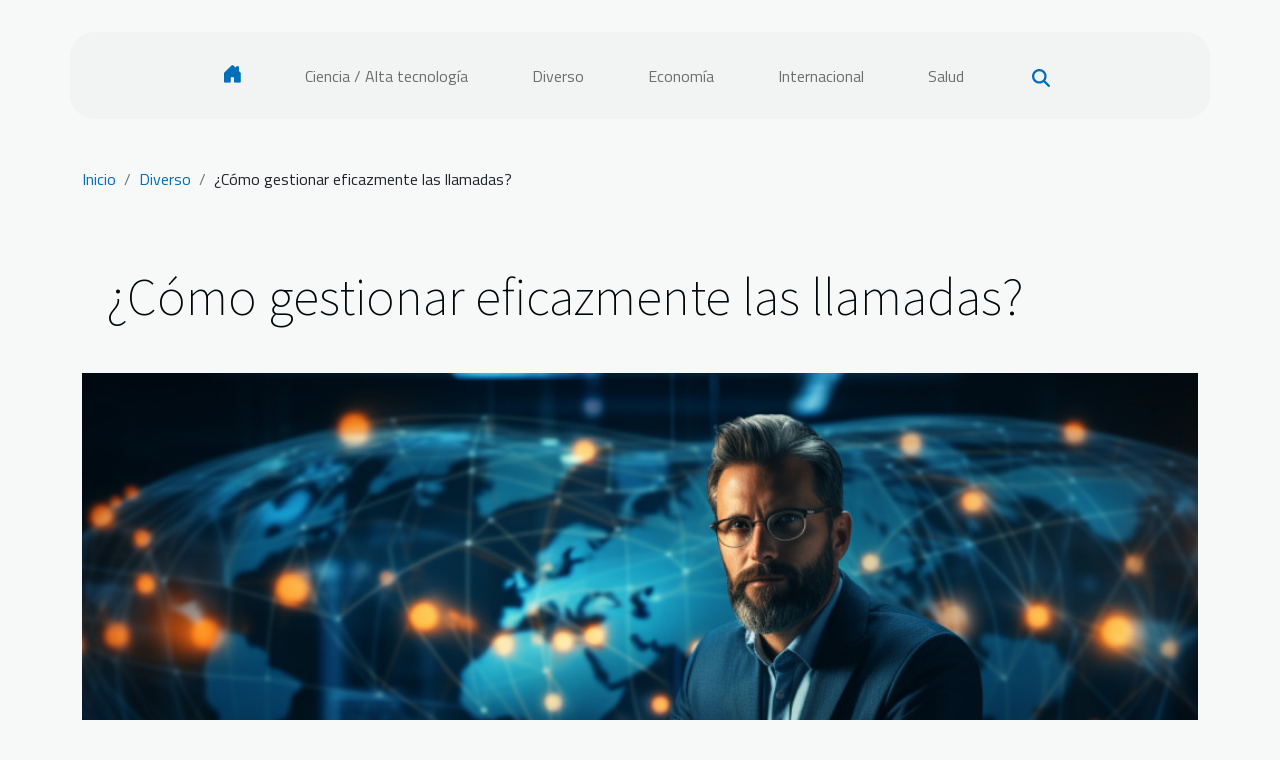

--- FILE ---
content_type: text/html; charset=UTF-8
request_url: https://www.condistintosacentos.com/como-gestionar-eficazmente-las-llamadas
body_size: 11053
content:
<!DOCTYPE html>
    <html lang="es">
<head>
    <meta charset="utf-8">
    <title>¿Cómo gestionar eficazmente las llamadas?  - www.condistintosacentos.com</title>
<meta name="description" content="">

<meta name="robots" content="follow,index" />
<link rel="icon" type="image/png" href="/favicon.png" />
    <meta name="viewport" content="width=device-width, initial-scale=1">
    <link rel="stylesheet" href="/css/style2.css">
</head>
<body>
    <header>
    <div class="container-fluid d-flex justify-content-center">
        <nav class="navbar container navbar-expand-xl m-0 pt-3 pb-3">
            <div class="container-fluid">
                <button class="navbar-toggler" type="button" data-bs-toggle="collapse" data-bs-target="#navbarSupportedContent" aria-controls="navbarSupportedContent" aria-expanded="false" aria-label="Toggle navigation">
                    <svg xmlns="http://www.w3.org/2000/svg" fill="currentColor" class="bi bi-list" viewBox="0 0 16 16">
                        <path fill-rule="evenodd" d="M2.5 12a.5.5 0 0 1 .5-.5h10a.5.5 0 0 1 0 1H3a.5.5 0 0 1-.5-.5m0-4a.5.5 0 0 1 .5-.5h10a.5.5 0 0 1 0 1H3a.5.5 0 0 1-.5-.5m0-4a.5.5 0 0 1 .5-.5h10a.5.5 0 0 1 0 1H3a.5.5 0 0 1-.5-.5"></path>
                    </svg>
                </button>
                <div class="collapse navbar-collapse" id="navbarSupportedContent">
                    <ul class="navbar-nav">
                                    <li class="nav-item"><a href="/" class="nav-link"><i></i></a></li>
                                                    <li class="nav-item">
    <a href="/ciencia-alta-tecnologia" class="nav-link">Ciencia / Alta tecnología</a>
    </li>
                                    <li class="nav-item">
    <a href="/diverso" class="nav-link">Diverso</a>
    </li>
                                    <li class="nav-item">
    <a href="/economia" class="nav-link">Economía</a>
    </li>
                                    <li class="nav-item">
    <a href="/internacional" class="nav-link">Internacional</a>
    </li>
                                    <li class="nav-item">
    <a href="/salud" class="nav-link">Salud</a>
    </li>
                            </ul>
                    <form class="d-flex" role="search" method="get" action="/search">
    <input type="search" class="form-control"  name="q" placeholder="Buscar" aria-label="Buscar"  pattern=".*\S.*" required>
    <button type="submit" class="btn">
        <svg xmlns="http://www.w3.org/2000/svg" width="18px" height="18px" fill="currentColor" viewBox="0 0 512 512">
                    <path d="M416 208c0 45.9-14.9 88.3-40 122.7L502.6 457.4c12.5 12.5 12.5 32.8 0 45.3s-32.8 12.5-45.3 0L330.7 376c-34.4 25.2-76.8 40-122.7 40C93.1 416 0 322.9 0 208S93.1 0 208 0S416 93.1 416 208zM208 352a144 144 0 1 0 0-288 144 144 0 1 0 0 288z"/>
                </svg>
    </button>
</form>
                </div>
            </div>
        </nav>
    </div>
</header>
<div class="container">
        <nav aria-label="breadcrumb"
             >
            <ol class="breadcrumb">
                <li class="breadcrumb-item"><a href="/">Inicio</a></li>
                                    <li class="breadcrumb-item  active ">
                        <a href="/diverso" title="Diverso">Diverso</a>                    </li>
                                <li class="breadcrumb-item">
                    ¿Cómo gestionar eficazmente las llamadas?                </li>
            </ol>
        </nav>
    </div>
<div class="container-fluid">
    <main class="container sidebar-left mt-2">
        <div class="row">
            <div>
                                    <h1>
                        ¿Cómo gestionar eficazmente las llamadas?                    </h1>
                
                    <img class="img-fluid" src="/images/como-gestionar-eficazmente-las-llamadas.jpeg" alt="¿Cómo gestionar eficazmente las llamadas?">
            </div>

            <aside class="col-lg-3 order-2 order-lg-1 col-12 aside-left">
            <!--     -->

                <div class="list-img-none">
                    <h2>En la misma categoría</h2>                            <section>
                    <figure><a href="/proteger-sus-relojes-cuales-son-las-mejores-cajas-para-relojes-que-puede-elegir" title="Proteger sus relojes : ¿cuáles son las mejores cajas para relojes que puede elegir?"><img class="img-fluid" src="/images/proteger-sus-relojes-cuales-son-las-mejores-cajas-para-relojes-que-puede-elegir.jpg" alt="Proteger sus relojes : ¿cuáles son las mejores cajas para relojes que puede elegir?"></a></figure><figcaption>Proteger sus relojes : ¿cuáles son las mejores cajas para relojes que puede elegir?</figcaption>                    <div>
                                                <h3><a href="/proteger-sus-relojes-cuales-son-las-mejores-cajas-para-relojes-que-puede-elegir" title="Proteger sus relojes : ¿cuáles son las mejores cajas para relojes que puede elegir?">Proteger sus relojes : ¿cuáles son las mejores cajas para relojes que puede elegir?</a></h3>                    </div>
                </section>
                            <section>
                    <figure><a href="/como-elegir-la-mejor-tienda-online-para-comprar-cbd-en-espana" title="¿Cómo elegir la mejor tienda online para comprar CBD en España ?"><img class="img-fluid" src="/images/como-elegir-la-mejor-tienda-online-para-comprar-cbd-en-espana.jpg" alt="¿Cómo elegir la mejor tienda online para comprar CBD en España ?"></a></figure><figcaption>¿Cómo elegir la mejor tienda online para comprar CBD en España ?</figcaption>                    <div>
                                                <h3><a href="/como-elegir-la-mejor-tienda-online-para-comprar-cbd-en-espana" title="¿Cómo elegir la mejor tienda online para comprar CBD en España ?">¿Cómo elegir la mejor tienda online para comprar CBD en España ?</a></h3>                    </div>
                </section>
                            <section>
                    <figure><a href="/tres-elementos-clave-para-reconocer-un-buen-cuadro-de-artista" title="Tres elementos clave para reconocer un buen cuadro de artista"><img class="img-fluid" src="/images/tres-elementos-clave-para-reconocer-un-buen-cuadro-de-artista.jpeg" alt="Tres elementos clave para reconocer un buen cuadro de artista"></a></figure><figcaption>Tres elementos clave para reconocer un buen cuadro de artista</figcaption>                    <div>
                                                <h3><a href="/tres-elementos-clave-para-reconocer-un-buen-cuadro-de-artista" title="Tres elementos clave para reconocer un buen cuadro de artista">Tres elementos clave para reconocer un buen cuadro de artista</a></h3>                    </div>
                </section>
                            <section>
                    <figure><a href="/que-sabe-sobre-el-micelio-de-los-hongos" title="¿Qué sabe sobre el micelio de los hongos?"><img class="img-fluid" src="/images/que-sabe-sobre-el-micelio-de-los-hongos.jpeg" alt="¿Qué sabe sobre el micelio de los hongos?"></a></figure><figcaption>¿Qué sabe sobre el micelio de los hongos?</figcaption>                    <div>
                                                <h3><a href="/que-sabe-sobre-el-micelio-de-los-hongos" title="¿Qué sabe sobre el micelio de los hongos?">¿Qué sabe sobre el micelio de los hongos?</a></h3>                    </div>
                </section>
                            <section>
                    <figure><a href="/cv-en-linea-3-pasos-para-elegir-la-plantilla-que-prefiera" title="CV en línea: 3 pasos para elegir la plantilla que prefiera"><img class="img-fluid" src="/images/cv-en-linea-3-pasos-para-elegir-la-plantilla-que-prefiera.jpeg" alt="CV en línea: 3 pasos para elegir la plantilla que prefiera"></a></figure><figcaption>CV en línea: 3 pasos para elegir la plantilla que prefiera</figcaption>                    <div>
                                                <h3><a href="/cv-en-linea-3-pasos-para-elegir-la-plantilla-que-prefiera" title="CV en línea: 3 pasos para elegir la plantilla que prefiera">CV en línea: 3 pasos para elegir la plantilla que prefiera</a></h3>                    </div>
                </section>
                                    </div>
            </aside>

            <div class="col-lg-9 order-1 order-lg-2 col-12 main">
                <article><div><p>Consiga un resultado satisfactorio para usted y sus clientes. Consiga un alto nivel de gestión del servicio de atención al cliente y campañas de llamadas más eficaces adoptando una potente herramienta para gestionar sus llamadas salientes y entrantes. En este artículo, tendrá algunos tipos de software que se le recomiendan para hacer un trabajo satisfactorio en sus servicios.</p>
<h2 id="anchor_0">El mejor software que podrías utilizar para gestionar tus llamadas</h2>
<p>Puede administrar sus llamadas entrantes y salientes de forma mucho más eficiente utilizando el software de centro de llamadas. Este sistema de tratamiento de la información le ofrece la flor de las flores de la tecnología. Es muy rico en funciones y le permite gestionar sus llamadas entrantes y salientes de manera eficiente, a la vez que ofrece a sus agentes un control flexible. Por su calidad y eficacia, recomendamos <a href="https://www.vocalcom.com/es/software-call-center/">software call center</a>. Para la respuesta vocal interactiva, no se requiere ninguna habilidad. Ofrezca a sus clientes la posibilidad de un servicio de voz gratuito con la solución de respuesta de voz interactiva geográfica e intuitiva. También le permite identificar fácilmente a sus clientes prioritarios para proporcionarles una experiencia de calidad redirigiéndolos a su grupo de dinero dedicado para reducir su tiempo de espera.</p>
<h2 id="anchor_1">Las ventajas del software para centros de llamadas.</h2>
<p>Como ventaja, este sistema de gestión de la información le ofrece la posibilidad de gestionar fácilmente a sus clientes en una plataforma única y unificada. Le permite reaccionar en tiempo real y mejorar la satisfacción de sus clientes con gran rapidez. Este software mejora la productividad de sus agentes y refuerza su compromiso con su agencia. La configuración más cómoda de las llamadas con este software permite a sus agentes hacer mejor el trabajo por el que se les paga. Esto permite a su empresa ganar mucho dinero. Usted está satisfecho, sus empleados están bien pagados y sus clientes están contentos con sus servicios.</p><div>
                    <fieldset><time datetime="2022-12-05 08:24:02">Lunes, 5 de diciembre de 2022 8:24</time>                        <ul>
                    <li><a href="https://twitter.com/share?url=https://www.condistintosacentos.com/como-gestionar-eficazmente-las-llamadas&amp;text=¿Cómo gestionar eficazmente las llamadas?" rel="nofollow" target="_blank"><i class="social-twitter"></i></a></li>
                    <li><a href="https://reddit.com/submit?url=https://www.condistintosacentos.com/como-gestionar-eficazmente-las-llamadas&amp;title=¿Cómo gestionar eficazmente las llamadas?" rel="nofollow" target="_blank"><i class="social-reddit"></i></a></li>
                    <li><a href="https://www.linkedin.com/shareArticle?url=https://www.condistintosacentos.com/como-gestionar-eficazmente-las-llamadas&amp;title=¿Cómo gestionar eficazmente las llamadas?" rel="nofollow" target="_blank"><i class="social-linkedin"></i></a></li>
                    <li><a href="https://api.whatsapp.com/send?text=¿Cómo gestionar eficazmente las llamadas?&amp;https://www.condistintosacentos.com/como-gestionar-eficazmente-las-llamadas" rel="nofollow" target="_blank"><i class="social-whatsapp"></i></a></li>
                    <li><a href="https://www.facebook.com/sharer.php?u=https://www.condistintosacentos.com/como-gestionar-eficazmente-las-llamadas" rel="nofollow" target="_blank"><i class="social-facebook"></i></a></li>
                    <li><a href="https://t.me/share/url?url=https://www.condistintosacentos.com/como-gestionar-eficazmente-las-llamadas&amp;text=¿Cómo gestionar eficazmente las llamadas?" rel="nofollow" target="_blank"><i class="social-telegram"></i></a></li>
            </ul></fieldset></article>            </div>
        </div>
        <div class="container pages-list-default">
        <h2>Similar</h2>                    <section>
                <div class="row">
                    <div class="col-sm-3">
                        <a href="/proteger-sus-relojes-cuales-son-las-mejores-cajas-para-relojes-que-puede-elegir" title="Proteger sus relojes : ¿cuáles son las mejores cajas para relojes que puede elegir?"><img class="float-start img-fluid" src="/images/proteger-sus-relojes-cuales-son-las-mejores-cajas-para-relojes-que-puede-elegir.jpg" alt="Proteger sus relojes : ¿cuáles son las mejores cajas para relojes que puede elegir?"></a>                    </div>
                    <div class="col-sm-9 "> 
                        <h3><a href="/proteger-sus-relojes-cuales-son-las-mejores-cajas-para-relojes-que-puede-elegir" title="Proteger sus relojes : ¿cuáles son las mejores cajas para relojes que puede elegir?">Proteger sus relojes : ¿cuáles son las mejores cajas para relojes que puede elegir?</a></h3>                        <time datetime="2023-11-10 11:26:01">Viernes, 10 de noviembre de 2023 11:26</time>                        <div>La pasión por los relojes es sinónimo de precisión, ingeniería y elegancia. Cada reloj cuenta una historia, encarna el arte de la relojería y merece una protección acorde con su valor, y ahí es donde entran en juego las cajas para relojes. Son tan útiles para un coleccionista apasionado como para alguien que posee unos pocos relojes. Este artículo presenta algunas opciones de cajas para relojes que ofrecen tanto estilo como protección para sus preciadas joyas.Caja de reloj de piel, una caja elegante y atemporalUna caja de cuero para relojes es una opción elegante y atemporal para presentar y proteger sus preciados relojes. Disponible en una amplia gama de diseños, su carácter refinado y lujoso la convierte en un accesorio de elección para los amantes de los relojes, visite este enlace...<!--    <time datetime="2023-11-10 11:26:01">Viernes, 10 de noviembre de 2023 11:26</time> --></div>                                            </div>
                </div>

            </section>
                    <section>
                <div class="row">
                    <div class="col-sm-3">
                        <a href="/como-elegir-la-mejor-tienda-online-para-comprar-cbd-en-espana" title="¿Cómo elegir la mejor tienda online para comprar CBD en España ?"><img class="float-start img-fluid" src="/images/como-elegir-la-mejor-tienda-online-para-comprar-cbd-en-espana.jpg" alt="¿Cómo elegir la mejor tienda online para comprar CBD en España ?"></a>                    </div>
                    <div class="col-sm-9 "> 
                        <h3><a href="/como-elegir-la-mejor-tienda-online-para-comprar-cbd-en-espana" title="¿Cómo elegir la mejor tienda online para comprar CBD en España ?">¿Cómo elegir la mejor tienda online para comprar CBD en España ?</a></h3>                        <time datetime="2023-07-12 05:26:01">Miércoles, 12 de julio de 2023 5:26</time>                        <div>Comprar productos de CBD en España es cada vez más popular, pero encontrar la mejor tienda online que se adapte a tus necesidades puede ser complicado. Con tantas opciones disponibles, saber elegir la mejor tienda online es clave para garantizar la calidad, seguridad y satisfacción de tus compras de CBD. Este artículo te proporciona consejos y criterios a tener en cuenta a la hora de buscar la mejor tienda online para comprar CBD en España.
La reputación y la fiabilidad de la tienda online
A la hora de buscar la mejor tienda online para comprar CBD en España, la reputación y la fiabilidad de la tienda son factores clave a tener en cuenta. Echa un vistazo a este sitio web para obtener más información. Por supuesto, debe optar por tiendas en línea de buena reputación que sean conocidas por...<!--    <time datetime="2023-07-12 05:26:01">Miércoles, 12 de julio de 2023 5:26</time> --></div>                                            </div>
                </div>

            </section>
                    <section>
                <div class="row">
                    <div class="col-sm-3">
                        <a href="/tres-elementos-clave-para-reconocer-un-buen-cuadro-de-artista" title="Tres elementos clave para reconocer un buen cuadro de artista"><img class="float-start img-fluid" src="/images/tres-elementos-clave-para-reconocer-un-buen-cuadro-de-artista.jpeg" alt="Tres elementos clave para reconocer un buen cuadro de artista"></a>                    </div>
                    <div class="col-sm-9 "> 
                        <h3><a href="/tres-elementos-clave-para-reconocer-un-buen-cuadro-de-artista" title="Tres elementos clave para reconocer un buen cuadro de artista">Tres elementos clave para reconocer un buen cuadro de artista</a></h3>                        <time datetime="2023-07-08 01:48:02">Sábado, 8 de julio de 2023 1:48</time>                        <div>El arte siempre ha sido un medio de expresión fascinante, capaz de cautivar a los espectadores y transportarlos a otro mundo. Entre las diferentes formas de arte, la pintura ocupa un lugar especial, ofreciendo una multitud de estilos, técnicas y emociones. Cuando observamos un cuadro, cómo podemos reconocer si se trata de una obra de arte excepcional o simplemente de un simple boceto? Este artículo explorará tres elementos clave que permiten reconocer un buen cuadro de artista. Al examinar el dominio técnico, la creatividad y la emoción transmitida por la obra, podremos apreciar y comprender mejor el arte en todo su esplendor.
El dominio técnico
El dominio técnico es un aspecto fundamental para reconocer un buen cuadro de artista. Un artista consumado demuestra un conocimiento profundo...<!--    <time datetime="2023-07-08 01:48:02">Sábado, 8 de julio de 2023 1:48</time> --></div>                                            </div>
                </div>

            </section>
                    <section>
                <div class="row">
                    <div class="col-sm-3">
                        <a href="/que-sabe-sobre-el-micelio-de-los-hongos" title="¿Qué sabe sobre el micelio de los hongos?"><img class="float-start img-fluid" src="/images/que-sabe-sobre-el-micelio-de-los-hongos.jpeg" alt="¿Qué sabe sobre el micelio de los hongos?"></a>                    </div>
                    <div class="col-sm-9 "> 
                        <h3><a href="/que-sabe-sobre-el-micelio-de-los-hongos" title="¿Qué sabe sobre el micelio de los hongos?">¿Qué sabe sobre el micelio de los hongos?</a></h3>                        <time datetime="2023-04-08 18:52:02">Sábado, 8 de abril de 2023 18:52</time>                        <div>El micelio es la parte oculta y a menudo olvidada de los hongos, y sin embargo esta compleja estructura es crucial para su crecimiento y reproducción. Más allá de su función biológica, el micelio de los hongos ofrece muchas oportunidades en diversos campos. Entre ellos, la agricultura, la medicina, la biotecnología, el arte y el diseño. Conozca aquí los distintos aspectos de esta fascinante estructura, desde su composición y su papel en la naturaleza hasta sus aplicaciones innovadoras y sostenibles en diferentes sectores.
¿Qué es el micelio de los hongos?
El micelio de los hongos es la parte vegetativa de estos organismos. Está formado por finos filamentos llamados hifas que se ramifican y extienden en el suelo o en un sustrato. Si mira aquí, descubrirá que el micelio es el responsable...<!--    <time datetime="2023-04-08 18:52:02">Sábado, 8 de abril de 2023 18:52</time> --></div>                                            </div>
                </div>

            </section>
                    <section>
                <div class="row">
                    <div class="col-sm-3">
                        <a href="/cv-en-linea-3-pasos-para-elegir-la-plantilla-que-prefiera" title="CV en línea: 3 pasos para elegir la plantilla que prefiera"><img class="float-start img-fluid" src="/images/cv-en-linea-3-pasos-para-elegir-la-plantilla-que-prefiera.jpeg" alt="CV en línea: 3 pasos para elegir la plantilla que prefiera"></a>                    </div>
                    <div class="col-sm-9 "> 
                        <h3><a href="/cv-en-linea-3-pasos-para-elegir-la-plantilla-que-prefiera" title="CV en línea: 3 pasos para elegir la plantilla que prefiera">CV en línea: 3 pasos para elegir la plantilla que prefiera</a></h3>                        <time datetime="2022-12-26 09:46:02">Lunes, 26 de diciembre de 2022 9:46</time>                        <div>Siguiendo en la búsqueda de mejorar el mundo y la comunidad de internet, hoy tienes el CV online. Estará de acuerdo en que todo el mundo está obligado a tener un CV en la búsqueda de empleo. Pero lo que quizá no sepa es que la forma de su CV es el primer aspecto que habla de usted. Averigüe qué pasos debe dar para elegir bien su CV en línea.&nbsp;&nbsp;
Buscar plantillas de CV&nbsp;&nbsp;
Para preparar su CV, debe tener en cuenta el puesto de trabajo al que aspira. Para un trabajo administrativo, por ejemplo, su CV debe estar a la altura de la administración. Por lo tanto, inicie una búsqueda en línea sobre las diferentes plantillas de CV. A continuación, puede crear haz tu cv online. Ta con tu smartphone puedes iniciar la búsqueda online. No se necesitan necesariamente aparatos...<!--    <time datetime="2022-12-26 09:46:02">Lunes, 26 de diciembre de 2022 9:46</time> --></div>                                            </div>
                </div>

            </section>
                    <section>
                <div class="row">
                    <div class="col-sm-3">
                        <a href="/viajar-a-dubai-todo-lo-que-debe-saber" title="Viajar a Dubai: todo lo que debe saber"><img class="float-start img-fluid" src="/images/viajar-a-dubai-todo-lo-que-debe-saber.jpeg" alt="Viajar a Dubai: todo lo que debe saber"></a>                    </div>
                    <div class="col-sm-9 "> 
                        <h3><a href="/viajar-a-dubai-todo-lo-que-debe-saber" title="Viajar a Dubai: todo lo que debe saber">Viajar a Dubai: todo lo que debe saber</a></h3>                        <time datetime="2022-12-07 18:28:02">Miércoles, 7 de diciembre de 2022 18:28</time>                        <div>Dubai es una de las ciudades más visitadas del mundo, que reúne a inversores, hombres de negocios y turistas de todo el mundo. En Dubai se registran 7,12 millones de visitantes internacionales, lo que la convierte en un lugar perfecto para sus vacaciones o viaje de negocios. El siguiente artículo le mostrará lo que necesita saber para viajar a Dubai.
Información sobre Dubai
Situada en el Golfo Pérsico, Dubai es una ciudad y emirato de los Emiratos Árabes Unidos. Es la capital del Emirato de Dubai y tiene una población de más de tres millones de habitantes. El idioma oficial es el árabe y la moneda utilizada es el euro. Si desea más información, póngase en contacto con nosotros. Aquí tiene un puesto de información. Dubai es uno de los destinos turísticos más populares del mundo, con sus...<!--    <time datetime="2022-12-07 18:28:02">Miércoles, 7 de diciembre de 2022 18:28</time> --></div>                                            </div>
                </div>

            </section>
                    <section>
                <div class="row">
                    <div class="col-sm-3">
                        <a href="/como-jugar-a-la-ruleta-gratis-online" title="Cómo jugar a la ruleta gratis online"><img class="float-start img-fluid" src="/images/como-jugar-a-la-ruleta-gratis-online.jpeg" alt="Cómo jugar a la ruleta gratis online"></a>                    </div>
                    <div class="col-sm-9 "> 
                        <h3><a href="/como-jugar-a-la-ruleta-gratis-online" title="Cómo jugar a la ruleta gratis online">Cómo jugar a la ruleta gratis online</a></h3>                        <time datetime="2022-09-02 10:16:39">Viernes, 2 de septiembre de 2022 10:16</time>                        <div>La ruleta es un juego de casino que existe desde hace tres siglos. Hoy en día, está disponible en varias formas y diferentes juegos en línea. El juego de la ruleta se basa en el azar. Así, el jugador puede ganar o no. Esto significa que hay estrategias para ganar a menudo en la ruleta online. En este caso, ¿cómo jugar bien a la ruleta online?
Cómo triunfar en el juego de la ruleta online
En primer lugar, hay que decir que jugar en línea es complicado. Al tratarse de una actividad digital, es el sistema el que detiene la pelota. Además, el juego virtual es el mismo que el físico. Para saber más, haga clic aquí para saber cómo jugar ruleta online. El juego en línea es más relajado. No tienes que anotar nada, porque el sistema lo hace por ti. Por lo tanto, sólo tienes que conectarte desde...<!--    <time datetime="2022-09-02 10:16:39">Viernes, 2 de septiembre de 2022 10:16</time> --></div>                                            </div>
                </div>

            </section>
                    <section>
                <div class="row">
                    <div class="col-sm-3">
                        <a href="/quien-puede-llevar-un-poncho" title="¿Quién puede llevar un poncho?"><img class="float-start img-fluid" src="/images/quien-puede-llevar-un-poncho.jpg" alt="¿Quién puede llevar un poncho?"></a>                    </div>
                    <div class="col-sm-9 "> 
                        <h3><a href="/quien-puede-llevar-un-poncho" title="¿Quién puede llevar un poncho?">¿Quién puede llevar un poncho?</a></h3>                        <time datetime="2022-06-13 10:13:39">Lunes, 13 de junio de 2022 10:13</time>                        <div>El poncho es un accesorio disponible en todas partes que ayuda a dar algo de originalidad a tu look. Suele cambiar tu atuendo en algo extraordinario. El poncho lo lleva todo el mundo y de diferentes maneras. Si nunca has llevado un poncho y te preguntas qué categoría de personas lo llevan, en este artículo sabrás más.
Poncho de mujer
Hay varios tipos de ponchos para mujeres. Pueden ser accesorios complementarios para realzar tu atuendo, tu feminidad o llevarlos sólo sobre pantalones decentes. Para ver más, siga leyendo. Los ponchos están creados para satisfacerte y para que estés a la moda. Se combinan con pantalones, vaqueros (slim o acampanados) o vestiditos. En cuanto al calzado, puedes optar por botines o botas de tacón o planas. Lo importante es asegurarse de no exagerar el color o...<!--    <time datetime="2022-06-13 10:13:39">Lunes, 13 de junio de 2022 10:13</time> --></div>                                            </div>
                </div>

            </section>
                    <section>
                <div class="row">
                    <div class="col-sm-3">
                        <a href="/algunos-usos-de-una-tableta-grafica" title="Algunos usos de una tableta gráfica."><img class="float-start img-fluid" src="/images/algunos-usos-de-una-tableta-grafica.jpeg" alt="Algunos usos de una tableta gráfica."></a>                    </div>
                    <div class="col-sm-9 "> 
                        <h3><a href="/algunos-usos-de-una-tableta-grafica" title="Algunos usos de una tableta gráfica.">Algunos usos de una tableta gráfica.</a></h3>                        <time datetime="2022-02-25 00:09:32">Viernes, 25 de febrero de 2022 0:09</time>                        <div>Gracias a los avances tecnológicos, podemos disfrutar de varias maravillas que nos facilitan la vida en muchos ámbitos. Entre otras muchas, veamos la tableta gráfica. ¿Cuáles son sus usos? En este artículo se mencionan algunos de ellos para ilustrarle.
El uso de una tableta gráfica para dibujar.
Una tableta gráfica es una herramienta electrónica que cuenta con un lápiz como el de la pluma y un software que permite dibujar con precisión en un ordenador. Puede ir a este sitio para obtener una explicación directamente de la fuente. En realidad, la tableta gráfica es un objeto electrónico destinado a diseñadores, grafistas, diseñadores gráficos e ilustradores. Porque está especialmente diseñado para dibujar. Se trata, pues, de una herramienta que ayuda a sus usuarios a realizar sus dibujos...<!--    <time datetime="2022-02-25 00:09:32">Viernes, 25 de febrero de 2022 0:09</time> --></div>                                            </div>
                </div>

            </section>
                    <section>
                <div class="row">
                    <div class="col-sm-3">
                        <a href="/estas-son-las-ventajas-de-hacer-cursos-de-frances-online" title="Estas son las ventajas de hacer cursos de francés online"><img class="float-start img-fluid" src="/images/estas-son-las-ventajas-de-hacer-cursos-de-frances-online.jpeg" alt="Estas son las ventajas de hacer cursos de francés online"></a>                    </div>
                    <div class="col-sm-9 "> 
                        <h3><a href="/estas-son-las-ventajas-de-hacer-cursos-de-frances-online" title="Estas son las ventajas de hacer cursos de francés online">Estas son las ventajas de hacer cursos de francés online</a></h3>                        <time datetime="2021-11-27 17:27:14">Sábado, 27 de noviembre de 2021 17:27</time>                        <div>&nbsp;¿Tiene dudas sobre si hacer sus cursos de francés en línea para preparar el DELF, el DALF o el TCF? Sí, es normal, porque a veces cualquier cosa nueva puede causar pánico. Es difícil imaginar que los cursos de francés, que antes se impartían en clases tradicionales o presenciales, puedan ahora impartirse en línea. Sin embargo, preparar el examen de francés por Internet tiene varias ventajas. Descúbralos en las siguientes líneas.
Cursos de francés online: aprende francés donde quieras y cuando quieras
Gracias a esta nueva forma de aprender los cursos a distancia, ya no es necesario recorrer kilómetros hasta una escuela. Puedes recibir tus cursos desde tu casa y donde quieras. Así se ahorra el dinero que de otro modo se gastaría en gastos de viaje. Todo lo que necesitas para ser...<!--    <time datetime="2021-11-27 17:27:14">Sábado, 27 de noviembre de 2021 17:27</time> --></div>                                            </div>
                </div>

            </section>
                    <section>
                <div class="row">
                    <div class="col-sm-3">
                        <a href="/como-encontrar-un-sitio-de-citas-para-transexuales" title="¿Cómo encontrar un sitio de citas para transexuales?"><img class="float-start img-fluid" src="/images/como-encontrar-un-sitio-de-citas-para-transexuales.jpg" alt="¿Cómo encontrar un sitio de citas para transexuales?"></a>                    </div>
                    <div class="col-sm-9 "> 
                        <h3><a href="/como-encontrar-un-sitio-de-citas-para-transexuales" title="¿Cómo encontrar un sitio de citas para transexuales?">¿Cómo encontrar un sitio de citas para transexuales?</a></h3>                        <time datetime="2021-09-09 20:39:58">Jueves, 9 de septiembre de 2021 20:39</time>                        <div>Dada la variedad de sitios de citas para transexuales hoy en día, la elección se hace más difícil. Por lo tanto, para encontrar el sitio de citas adecuado para usted, deben cumplirse ciertos criterios. Lea este artículo para saber más.
Poner información fiable en tu perfil
El criterio más importante para encontrar tu sitio de citas transexuales es poner información real en él. Página de inicio sobre este tema para  ir a este sitio de esta plataforma. En realidad, un buen sitio de citas se distingue por su respeto a la privacidad y a la información que contiene. Dicho esto, no esperes encontrar un buen sitio de citas para transexuales si fomentas la información falsa. De hecho, se sentirá decepcionado muy rápidamente. Por lo tanto, se recomienda que participe activamente en la búsqueda...<!--    <time datetime="2021-09-09 20:39:58">Jueves, 9 de septiembre de 2021 20:39</time> --></div>                                            </div>
                </div>

            </section>
                    <section>
                <div class="row">
                    <div class="col-sm-3">
                        <a href="/como-conocer-a-alguien-enamorado" title="¿Cómo conocer a alguien enamorado?"><img class="float-start img-fluid" src="/images/como-conocer-a-alguien-enamorado.jpg" alt="¿Cómo conocer a alguien enamorado?"></a>                    </div>
                    <div class="col-sm-9 "> 
                        <h3><a href="/como-conocer-a-alguien-enamorado" title="¿Cómo conocer a alguien enamorado?">¿Cómo conocer a alguien enamorado?</a></h3>                        <time datetime="2021-09-09 20:30:52">Jueves, 9 de septiembre de 2021 20:30</time>                        <div>Hoy en día, los solteros disponen de varios medios para encontrar el amor. Aquí tienes algunos consejos para asegurarte de que tienes una gran cita.
Confiar en los sitios de citas
Los sitios de citas en Internet son una buena forma de conocer gente nueva. Tanto si buscas conocer a una persona trans como a otro tipo de persona, en la web de esta Página de inicio encontrarás los consejos que necesitas para hacerlo. De hecho, cada día, miles de solteros se registran en sitios de citas con el mismo objetivo, el de encontrar el amor. Por lo tanto, si quieres tener una relación seria, debes recurrir a sitios de citas serios. Hay una gran variedad de ellos. Lo principal es encontrar el sitio que te ofrezca personas más compatibles.
Además, debes saber que el registro en los sitios de citas es...<!--    <time datetime="2021-09-09 20:30:52">Jueves, 9 de septiembre de 2021 20:30</time> --></div>                                            </div>
                </div>

            </section>
                    <section>
                <div class="row">
                    <div class="col-sm-3">
                        <a href="/por-que-construir-una-casa-de-madera" title="¿Por qué construir una casa de madera?"><img class="float-start img-fluid" src="/images/por-que-construir-una-casa-de-madera.jpg" alt="¿Por qué construir una casa de madera?"></a>                    </div>
                    <div class="col-sm-9 "> 
                        <h3><a href="/por-que-construir-una-casa-de-madera" title="¿Por qué construir una casa de madera?">¿Por qué construir una casa de madera?</a></h3>                        <time datetime="2021-08-27 14:18:40">Viernes, 27 de agosto de 2021 14:18</time>                        <div>Todo el mundo necesita un lugar para vivir. Es una de las necesidades básicas que tiene toda persona para vivir. Por lo tanto, uno debe pensar en construir una casa que se adapte a sus expectativas para sentirse cómodo. Una de las opciones es construir una casa de madera. Pero, ¿por qué construir ese tipo de casa? Descubra por qué.
Construcción más económica
Uno de los grandes deseos de un hombre que quiere construir su casa es una construcción económica. En otras palabras, para construir con un presupuesto reducido. Esto es normal y por eso se puede construir una casa de madera. Una casa de madera no requiere muchos gastos ni molestias en su construcción.
De hecho, lo importante que necesita es un constructor ideal. El constructor puede ayudarle a encontrar la madera necesaria y los...<!--    <time datetime="2021-08-27 14:18:40">Viernes, 27 de agosto de 2021 14:18</time> --></div>                                            </div>
                </div>

            </section>
                    <section>
                <div class="row">
                    <div class="col-sm-3">
                        <a href="/como-ahorrar-bien" title="¿Cómo ahorrar bien?"><img class="float-start img-fluid" src="/images/como-ahorrar-bien.jpeg" alt="¿Cómo ahorrar bien?"></a>                    </div>
                    <div class="col-sm-9 "> 
                        <h3><a href="/como-ahorrar-bien" title="¿Cómo ahorrar bien?">¿Cómo ahorrar bien?</a></h3>                        <time datetime="2021-08-27 14:13:51">Viernes, 27 de agosto de 2021 14:13</time>                        <div>En algunas situaciones, las personas necesitan disponer de medios económicos suficientes. Esto es a veces difícil de encontrar cuando no se tiene un salario constante. Por eso hay que pensar en ahorrar para gestionar mejor la capacidad financiera. Pero mucha gente se pregunta cómo hacerlo. Le mostraremos formas de ahorrar bien su dinero.

Destinar una parte de los ingresos mensuales al ahorro
Ahorro es un concepto que es sinónimo de ahorro. En otras palabras, para ahorrar dinero, primero hay que conocer el concepto de ahorro. No es necesario tener una gran cantidad de dinero o un gran ingreso mensual para ahorrar. Si quieres ahorrar dinero, el mejor truco es detraer una parte de tus ingresos o salario.
A muchas personas les resulta muy difícil ahorrar porque les obliga a privarse de...<!--    <time datetime="2021-08-27 14:13:51">Viernes, 27 de agosto de 2021 14:13</time> --></div>                                            </div>
                </div>

            </section>
                    <section>
                <div class="row">
                    <div class="col-sm-3">
                        <a href="/que-es-una-pantalla-de-alta-tecnologia" title="¿Qué es una pantalla de alta tecnología?"><img class="float-start img-fluid" src="/images/que-es-una-pantalla-de-alta-tecnologia.jpeg" alt="¿Qué es una pantalla de alta tecnología?"></a>                    </div>
                    <div class="col-sm-9 "> 
                        <h3><a href="/que-es-una-pantalla-de-alta-tecnologia" title="¿Qué es una pantalla de alta tecnología?">¿Qué es una pantalla de alta tecnología?</a></h3>                        <time datetime="2021-08-27 14:10:47">Viernes, 27 de agosto de 2021 14:10</time>                        <div>La alta tecnología ha ocupado hoy en día un lugar importante en la producción de herramientas muy sofisticadas en términos de comunicación, entretenimiento y muchos otros. Así, podemos tener hoy pantallas de alta tecnología. Pero, ¿qué sabemos de este tipo de accesorios y cuáles son sus características? Le ayudaremos a entenderlo.
Definición de una pantalla de alta tecnología
Una pantalla es un equipo para mostrar imágenes y ver vídeos. Puede conectarse a generadores específicos o al ordenador. Tiene un tamaño ligeramente superior al de un televisor. La tecnología de punta ha llevado a la pantalla de alta tecnología al ámbito del ocio y el entretenimiento, y tiene una amplia gama de funciones.
Cuando hablamos de alta tecnología, mucha gente ya tiene una idea de lo que estamos hablando....<!--    <time datetime="2021-08-27 14:10:47">Viernes, 27 de agosto de 2021 14:10</time> --></div>                                            </div>
                </div>

            </section>
                    <section>
                <div class="row">
                    <div class="col-sm-3">
                        <a href="/cuales-son-los-beneficios-del-turismo" title="¿Cuáles son los beneficios del turismo?"><img class="float-start img-fluid" src="/images/cuales-son-los-beneficios-del-turismo.jpg" alt="¿Cuáles son los beneficios del turismo?"></a>                    </div>
                    <div class="col-sm-9 "> 
                        <h3><a href="/cuales-son-los-beneficios-del-turismo" title="¿Cuáles son los beneficios del turismo?">¿Cuáles son los beneficios del turismo?</a></h3>                        <time datetime="2021-08-27 14:07:53">Viernes, 27 de agosto de 2021 14:07</time>                        <div>El turismo es uno de los sectores más prioritarios en muchos países. El desarrollo de sitios turísticos se ha convertido en algo muy importante hoy en día. Esto es efectivo porque el turismo proporciona suficientes beneficios tanto a los viajeros como a los anfitriones. Sin embargo, algunas personas todavía no creen en la importancia de este factor. Así que le mostraremos todos los beneficios que puede aportar el turismo.
El turismo como fuente de riqueza nacional
Si todos los dirigentes de los países prestan especial atención al turismo, es por una buena razón. De hecho, el turismo es todo aquello que permite a un país atraer la atención de personas de todo el mundo. Son las maravillas y las cosas nuevas y extraordinarias que tienen las ciudades y los países lo que mucha gente quiere...<!--    <time datetime="2021-08-27 14:07:53">Viernes, 27 de agosto de 2021 14:07</time> --></div>                                            </div>
                </div>

            </section>
                    <section>
                <div class="row">
                    <div class="col-sm-3">
                        <a href="/como-mantener-una-buena-salud-en-la-vejez" title="¿Cómo mantener una buena salud en la vejez?"><img class="float-start img-fluid" src="/images/como-mantener-una-buena-salud-en-la-vejez.jpg" alt="¿Cómo mantener una buena salud en la vejez?"></a>                    </div>
                    <div class="col-sm-9 "> 
                        <h3><a href="/como-mantener-una-buena-salud-en-la-vejez" title="¿Cómo mantener una buena salud en la vejez?">¿Cómo mantener una buena salud en la vejez?</a></h3>                        <time datetime="2021-08-27 14:05:27">Viernes, 27 de agosto de 2021 14:05</time>                        <div>Los ancianos son personas que ya han alcanzado cierta edad. En una palabra, son personas mucho más mayores que ya tienden a la vejez. Este tipo de personas empiezan a tener mala salud a medida que envejecen. Sin embargo, no es imposible tener una salud perfecta a pesar de este nivel de edad. ¿Quieres saber cómo? Le ayudaremos con unos sencillos consejos.
Coma alimentos ligeros
Cuando un hombre alcanza la categoría de anciano, su cuerpo empieza a sentir una debilidad particular. Esta debilidad suele estar causada por la debilidad de sus músculos. Pero para mantenerse en perfecto estado de salud, primero hay que controlar la dieta. Esto es lo más importante, porque una persona mayor debe tener una dieta realmente ligera y muy específica.
Para ello, si te encuentras en esta categoría de...<!--    <time datetime="2021-08-27 14:05:27">Viernes, 27 de agosto de 2021 14:05</time> --></div>                                            </div>
                </div>

            </section>
                    <section>
                <div class="row">
                    <div class="col-sm-3">
                        <a href="/por-que-jugar-al-blackjack-en-un-casino-online" title="¿Por qué jugar al blackjack en un casino online?"><img class="float-start img-fluid" src="/images/por-que-jugar-al-blackjack-en-un-casino-online.jpeg" alt="¿Por qué jugar al blackjack en un casino online?"></a>                    </div>
                    <div class="col-sm-9 "> 
                        <h3><a href="/por-que-jugar-al-blackjack-en-un-casino-online" title="¿Por qué jugar al blackjack en un casino online?">¿Por qué jugar al blackjack en un casino online?</a></h3>                        <time datetime="2021-08-23 06:23:20">Lunes, 23 de agosto de 2021 6:23</time>                        <div>Hay muchos juegos disponibles en los casinos online. Uno de ellos es el blackjack, que está creciendo rápidamente en línea, más que en los casinos terrestres. Por ello, muchas personas se preguntan qué beneficios pueden obtener al jugar en línea. Los detalles en este artículo.
Jugar al blackjack: las reglas y estrategias del juego
El blackjack es un juego de cartas adoptado en los casinos. El objetivo del juego es vencer al crupier que reparte las cartas en el casino, consiguiendo más puntos que él. Vaya a https://www.casinosdechile.cl/blackjack-online.html para descubrir muchos casinos donde jugar al blackjack online. En efecto, el que obtenga el mayor valor, sumando los números de las cartas recibidas, gana la apuesta. Sin embargo, el jugador que supere los 21 puntos pierde...<!--    <time datetime="2021-08-23 06:23:20">Lunes, 23 de agosto de 2021 6:23</time> --></div>                                            </div>
                </div>

            </section>
                    </div>

                
    </main>
</div>
<footer>
    <div class="container-fluid">
        <div class="container">
            <div class="row default-search">
                <div class="col-12 col-lg-4">
                    <form class="d-flex" role="search" method="get" action="/search">
    <input type="search" class="form-control"  name="q" placeholder="Buscar" aria-label="Buscar"  pattern=".*\S.*" required>
    <button type="submit" class="btn">
        <svg xmlns="http://www.w3.org/2000/svg" width="18px" height="18px" fill="currentColor" viewBox="0 0 512 512">
                    <path d="M416 208c0 45.9-14.9 88.3-40 122.7L502.6 457.4c12.5 12.5 12.5 32.8 0 45.3s-32.8 12.5-45.3 0L330.7 376c-34.4 25.2-76.8 40-122.7 40C93.1 416 0 322.9 0 208S93.1 0 208 0S416 93.1 416 208zM208 352a144 144 0 1 0 0-288 144 144 0 1 0 0 288z"/>
                </svg>
    </button>
</form>
                </div>
                <div class="col-12 col-lg-4">
                    <section>
            <div>
                <h3><a href="/ciencia-alta-tecnologia" title="Ciencia / Alta tecnología">Ciencia / Alta tecnología</a></h3>                            </div>
        </section>
            <section>
            <div>
                <h3><a href="/diverso" title="Diverso">Diverso</a></h3>                            </div>
        </section>
            <section>
            <div>
                <h3><a href="/economia" title="Economía">Economía</a></h3>                            </div>
        </section>
            <section>
            <div>
                <h3><a href="/internacional" title="Internacional">Internacional</a></h3>                            </div>
        </section>
            <section>
            <div>
                <h3><a href="/salud" title="Salud">Salud</a></h3>                            </div>
        </section>
                        </div>
                <div class="col-12 col-lg-4">
                    (C) www.condistintosacentos.com
                                    </div>
            </div>
        </div>
    </div>
</footer>
    <script src="https://cdn.jsdelivr.net/npm/bootstrap@5.0.2/dist/js/bootstrap.bundle.min.js" integrity="sha384-MrcW6ZMFYlzcLA8Nl+NtUVF0sA7MsXsP1UyJoMp4YLEuNSfAP+JcXn/tWtIaxVXM" crossorigin="anonymous"></script>
    </body>
</html>
